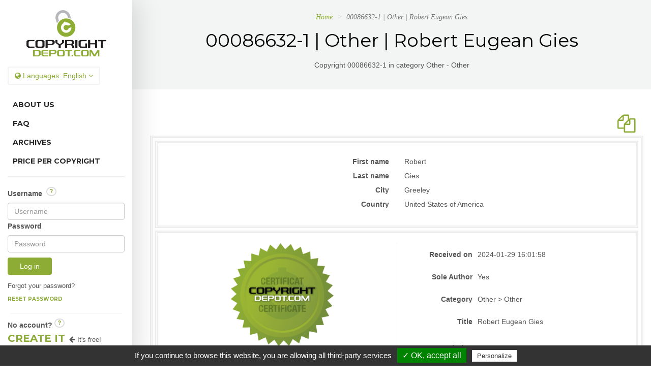

--- FILE ---
content_type: text/html; charset=UTF-8
request_url: https://copyrightdepot.com/showCopyright.php?lang=EN&id=27777
body_size: 30421
content:
<!DOCTYPE html>
<!--[if lt IE 7 ]><html class="ie ie6" lang="en"> <![endif]-->
<!--[if IE 7 ]><html class="ie ie7" lang="en"> <![endif]-->
<!--[if IE 8 ]><html class="ie ie8" lang="en"> <![endif]-->
<!--[if (gte IE 9)|!(IE)]><!-->
<html lang="en">
<!--<![endif]-->

<head>

    <meta charset="utf-8">
    <meta http-equiv="X-UA-Compatible" content="IE=edge">
    <meta name="viewport" content="width=device-width, height=device-height, initial-scale=1.0, user-scalable=0, minimum-scale=1.0, maximum-scale=1.0">
    
    <meta name="author" content="CopyrightDepot">
    <!-- Global site tag (gtag.js) - Google Ads: 1024777966 -->
	<!--script async src="https://www.googletagmanager.com/gtag/js?id=AW-1024777966"></script>
	<script>
		window.dataLayer = window.dataLayer || [];
		function gtag(){dataLayer.push(arguments);}
			gtag('js', new Date());
	
			gtag('config', 'AW-1024777966');
	</script-->

<!-- Google tag (gtag.js) nouveau Sept. 2023 -->
<script async src="https://www.googletagmanager.com/gtag/js?id=UA-54477660-1"></script>
<script>
  window.dataLayer = window.dataLayer || [];
  function gtag(){dataLayer.push(arguments);}
  gtag('js', new Date());

  gtag('config', 'UA-54477660-1');
</script>

<!-- Facebook Pixel Code -->
	<script>
	!function(f,b,e,v,n,t,s)
	{if(f.fbq)return;n=f.fbq=function(){n.callMethod?
	n.callMethod.apply(n,arguments):n.queue.push(arguments)};
	if(!f._fbq)f._fbq=n;n.push=n;n.loaded=!0;n.version='2.0';
	n.queue=[];t=b.createElement(e);t.async=!0;
	t.src=v;s=b.getElementsByTagName(e)[0];
	s.parentNode.insertBefore(t,s)}(window, document,'script',
	'https://connect.facebook.net/en_US/fbevents.js');
	fbq('init', '2163868617207693');
	fbq('track', 'PageView');
	</script>
	<noscript><img height="1" width="1" style="display:none"
	src="https://www.facebook.com/tr?id=2163868617207693&ev=PageView&noscript=1"
	/></noscript>
	<!-- End Facebook Pixel Code -->

        
	<!--title>00086632-1 | Other | Robert Eugean Gies | CopyrightDepot.com</title-->
	<title>00086632-1 | Other | Robert Eugean Gies</title>
    
        
    <meta name="description" content="Copyright 00086632-1 in category Other - Other" />
	<meta name="keywords" content="Other, Other, 00086632-1" />
    <meta name="author" content="tdnpro.com - Web and mobile applications, website conception, project management, Saint-Georges, Beauce" />
	
		
		<meta name="robots" content="all" />
		<meta name="revisit-after" content="15" />
	
	<meta property="og:image" content="https://copyrightdepot.com/images/Logo-CopyrightDepot-large.png"/>
	<meta property="og:image:type" content="image/png"/>
	<meta property="og:image:width" content="691"/>
	<meta property="og:image:height" content="402"/>
	<meta property="og:title" content="00086632-1 | Other | Robert Eugean Gies"/>
	<meta property="og:description" content="Copyright 00086632-1 in category Other - Other"/>
	<meta property="og:type" content="website" />	
	<meta property="og:url" content="https://copyrightdepot.com"/>
	
	<meta name="language" content="en-us" />
	<meta name="rating" content="General" />
	<meta name="distribution" content="Global" />
	<meta name="Classification" content="Business" />
	<meta name="googlebot" content="NOODP" />  
	
	<meta name="verify-v1" content="pWiNZtJVPCTrKN9uEFIXxsxqR8Zx1ZXfmshbnPQZK44=" />
	<meta name="wot-verification" content="5d75ecab451f7a0d4484"/>
	  

    <!-- Favicons
    ================================================== -->
    <link rel="shortcut icon" href="images/favicon.ico">
    <link rel="alternate" href="https://copyrightdepot.com/" hreflang="en-us" />
    <link rel="apple-touch-icon" href="images/apple-touch-icon.png">
    <link rel="apple-touch-icon" sizes="72x72" href="images/apple-touch-icon-72x72.png">
    <link rel="apple-touch-icon" sizes="114x114" href="images/apple-touch-icon-114x114.png">


	<link href="css/main.css" rel="stylesheet">
	
    
    <!-- HTML5 Shim and Respond.js IE8 support of HTML5 elements and media queries -->
    <!-- WARNING: Respond.js doesn't work if you view the page via file:// -->
    <!--[if lt IE 9]>
        <script src="https://oss.maxcdn.com/libs/html5shiv/3.7.0/html5shiv.js"></script>
        <script src="https://oss.maxcdn.com/libs/respond.js/1.4.2/respond.min.js"></script>
    <![endif]-->

	<!--script src="js/jquery.js"></script-->
    <script type="text/javascript">
        if (typeof jQuery == 'undefined') {
            document.write('<script src="js/' +
                'jquery.js">\x3C/script>')
    }
    </script>



	<script type="text/javascript" src="js/function.js"></script>
    <script type="text/javascript"  src="js/principal.js"></script>
    <script type="text/javascript"  src="js/select2.min.js"></script>

	<script type="text/javascript">
      var onloadCallback = function() {
        grecaptcha.render('html_element', {
          'sitekey' : '6LfSrQITAAAAAEfF63g18T3BTznXzp5wiW-3DP0T'
        });
      };
    </script>


        
    	<script type="text/javascript"  src="js/other.js"></script>
    
	
    <script type="text/javascript" src="/tarteaucitron/tarteaucitron.js"></script>

    <script type="text/javascript">
        tarteaucitron.init({
			"privacyUrl": "https://copyrightdepot.com/politique.php", /* Privacy policy url */
			"hashtag": "#tarteaucitron", /* Ouverture automatique du panel avec le hashtag */
            "highPrivacy": false, /* désactiver le consentement implicite (en naviguant) ? */
            "orientation": "bottom", /* le bandeau doit être en haut (top) ou en bas (bottom) ? */
            "adblocker": false, /* Afficher un message si un adblocker est détecté */
            "showAlertSmall": true, /* afficher le petit bandeau en bas à droite ? */
            "cookieslist": true, /* Afficher la liste des cookies installés ? */
            "removeCredit": false, /* supprimer le lien vers la source ? */
        });
    </script>
</head>
<body id="top">
<script>
/*(function(i,s,o,g,r,a,m){i['GoogleAnalyticsObject']=r;i[r]=i[r]||function(){
	  (i[r].q=i[r].q||[]).push(arguments)},i[r].l=1*new Date();a=s.createElement(o),
	  m=s.getElementsByTagName(o)[0];a.async=1;a.src=g;m.parentNode.insertBefore(a,m)
	  })(window,document,'script','https://www.google-analytics.com/analytics.js','ga');

  ga('create', 'UA-54477660-1', 'auto');
  ga('require', 'displayfeatures');
  ga('send', 'pageview');
*/
</script>

	<input id="chooseLang" type="hidden" value="EN">
			<div id="loader">
	        <div class="loader-container">
	            <div id="preloader_1">
	                <span></span>
	                <span></span>
	                <span></span>
	                <span></span>
	                <span></span>
	            </div>
	        </div>
	    </div>
	    <div id="wrapper">
	    	<div class="row-offcanvas row-offcanvas-left">
	    		
<div id="sidebar-fix" class="sidebar-offcanvas">
	<div class="col-md-12">
		<div class="side-logo">
			<a class="clearfix" href="index.php?lang=EN"><img src="images/copyright-depot.png" alt="CopyrightDepot"></a>
		</div><!-- end logo -->
		<div class="dropdown spanme">
			<div>
				<button class="btn btn-default dropdown-toggle" type="button" id="dropdownMenu1" data-toggle="dropdown">
					<i class="fa fa-globe"></i> Languages: <span id="lang">English</span>
					<span class="fa fa-angle-down"></span>
				</button>
				<ul class="dropdown-menu" role="menu" aria-labelledby="dropdownMenu1">


					<li role="presentation"><a role="menuitem" tabindex="-1" href="showCopyright.php?lang=EN&id=27777" onclick="changeLang('English')">English </a></li>
					<li role="presentation"><a role="menuitem" tabindex="-1" href="showCopyright.php?lang=FR&id=27777" onclick="changeLang('Fran&ccedil;ais')">Fran&ccedil;ais</a></li>
				</ul>
			</div>
		</div>
		<ul class="sidebar-nav clearfix">
			<!-- li><a  href="index.php"></a></li-->
			<!-- li><a  href="enregistrement.php?lang=EN"></a></li-->
			<li><a  href="apropos.php?lang=EN">About Us</a></li>
			<!--li><a  href="services.php">Our Services</a></li-->
			<li><a  href="questions.php?lang=EN">FAQ</a></li>
			<li><a  href="archives.php?lang=EN">Archives</a></li>
			<!-- li><a  href="http://bit.ly/temoignages-copyright"></a></li-->
			<li><a  href="cost.php?lang=EN">Price per copyright</a></li>			
		</ul>
		
		<hr class="clearfix">
		
						<ul id="loginSection" class="sidebar-nav">
					<li><div class="">	
	<form id="formLogin" class="form-horizontal" role="form" method="post" action="login.php?lang=EN" autocomplete="off">
		<div class="row margin-row-form">
			<div class="col-lg-12 col-md-12 col-sm-12 col-xs-12">
				<label for="Username">Username					<span>&nbsp;<a class="btn btn-small-question usernameQuestion" role="button" id="usernameQuestion" name="usernameQuestion" title="What is my Username?">?</a></span>
				</label>
				<input type="text" class="form-control" name="Username" id="Username" required="required" placeholder="Username" value="">
			</div>
			<div class="col-lg-12 col-md-12 col-sm-12 col-xs-12 clearfix">
				<label for="Pwd">Password</label>
				<input type="password" class="form-control" name="Pwd" autocomplete="off" id="Pwd" placeholder="Password" required="required" value="">
			</div>
			<div class="col-lg-12 col-md-12 col-sm-12 col-xs-12 pull-left">
				<button id="logInButton" name="logInButton" type="submit" class="btn btn-primary">Log in</button>&nbsp;&nbsp;
				<!-- a id="log-help-btn" title="Start Page Help"><i class="fa fa-2x fa-gear animated faa-spin faa-slow"></i></a-->
			</div>
		</div>
	</form>
	<div class="row margin-row-form">
		<div class="col-lg-12 col-md-12 col-sm-12 col-xs-12 clearfix small-text">
			Forgot your password?<a href="#" id="ForgotPassword" name="ForgotPassword" class="ForgotPassword">  <br/>Reset password</a>
		</div>		
		<div id="resetPwdMsg" class="row margin-row-form hide">
			<div class="col-lg-12 col-md-12 col-sm-12 col-xs-12 alert alert-danger">
				<strong>Check your email inbox to reset your password and use the link in the email to login.
						If you didn't receive it, please check in your <span class='green-copyright'>spam folder</span> and add us as a reliable sender.</strong>
			</div>
		</div>
		<div class="col-lg-12 col-md-12 col-sm-12 col-xs-12">
			<hr class="minimal clearfix">
			<b>No account?</b>&nbsp;<a class="btn btn-small-question WhyQuestion" role="button" id="WhyQuestion" name="WhyQuestion" title="Why choose CopyrightDepot.com?">?</a>
		</div>
	</div>
</div>
	<div class="modal fade" id="ResetPwd">
		<div class="modal-dialog">
			<div class="modal-content">
				<div class="modal-header">
					<button type="button" class="close" data-dismiss="modal" aria-hidden="true">&times;</button>
					<h4 class="modal-title">Reset your password</h4>
				</div>
				<div class="modal-body">
					<form id="resetPwd" class="form-horizontal" role="form">
						<div class="form-group">
							<div class="controls col-sm-12">
								<span id="msgErrModal" name="msgErrModal" class="red-error"></span>
								<input type="text" name="loginUser" id="loginUser" class="form-control" placeholder="Your username" required="required"/>
								<br/>
								<!-- input type="text" name="emailUser" id="emailUser" class="form-control" placeholder="" required="required"/-->
								<br/>
							</div>
						</div>
					</form>
				</div>
				<div class="modal-footer">
					<button type="button" class="btn btn-primary" id="resetMyPassword">Reset my password</button>
					<button type="button" class="btn btn-default" data-dismiss="modal">Cancel</button>
				</div>
			</div><!-- /.modal-content -->
		</div><!-- /.modal-dialog -->
	</div><!-- /.modal --> 
	
	<div class="modal fade" id="WhatIsUsername">
		<div class="modal-dialog">
			<div class="modal-content">
				<div class="modal-header">
					<button type="button" class="close" data-dismiss="modal" aria-hidden="true">&times;</button>
					<h4 class="modal-title">What is my Username?</h4>
				</div>
				<div class="modal-body text-center">
					<span>
						You can retrieve your <b>Username</b> in the email you have received to activate your account.<br/>
						Make sure you are using your username, <b><u>not</u></b> your <u>email address</u>.					</span>
				</div>
				<div class="modal-footer">
					<button type="button" class="btn btn-default" data-dismiss="modal">OK</button>			
				</div>
			</div><!-- /.modal-content -->
		</div><!-- /.modal-dialog -->
	</div><!-- /.modal --> 	
		
	<div class="modal fade" id="WhyCopyrightDepot">
		<div class="modal-dialog">
			<div class="modal-content">
				<div class="modal-header">
					<button type="button" class="close" data-dismiss="modal" aria-hidden="true">&times;</button>
					<h4 class="modal-title">Reasons to choose copyrightDeposit.com</h4>
				</div>
				<div class="modal-body text-center">
					<span><ol class='fonctionnement'>
<li>If someday you need your documents to prove your copyrights in a court of justice, they will be signed by a CopyrightDepot.com officer before their are delivered to you.  These documents will support your defense
(fees may apply, such as shipping fees). </li>
<li>
Proofs of your creations (in archives) are not accessible via Internet, not even for the author.  You can only see names and the date on the documents that you have put into archives.  
The only time this material will be extracted will be to serve as proof to defend your rights.  Therefore, a thief will never be able to pretend that elements put in proof have been modified by the author after archiving them.</li>
<li>
If you have to defend your rights in court and wish to possess legal documents in relevance with your specific needs, we can hire an usher or a notary to prepare those documents.  Note that this is rarely necessary.
</li>
<li>We do not accept proof of creations sent by mail because that would have a negative impact on our costs and prices.  A healthy management has always been a priority for us.</li>

<li>Concerning archiving your documents, we apply security rules as well as a strict procedure.</li>

<li>We publish a large number of copyrights on the web, making our users copyrights known which is a step and a precaution more and more necessary these years.  You can consult the public part of our  <a href='archives.php?lang=EN'  target='_blank'>archives</a>.</li>

<li>We manage ourselves the ads on our website in order to make sure your copyrights are not lost in a sea of ads.</li>

<li>We apply a rigorous <a href='politique.php?lang=EN'  target='_blank'>confidentiality policy</a>. No information about our users and their creations is shared under any condition.</li>

<li>We do not accept any partnership, exchange or business proposition because that would not honor our main mission and it would risk distracting us and our operations.</li>

<li>In case of double payment with our online payment system, please let us know using our <a href='joindre.php?lang=EN'  target='_blank'> contact form</a> and this payment will be cancelled within 24 hours.</li>

</ol></span>
				</div>
				<div class="modal-footer">
					<button type="button" class="btn btn-default" data-dismiss="modal">OK</button>			
				</div>
			</div><!-- /.modal-content -->
		</div><!-- /.modal-dialog -->
	</div><!-- /.modal --> 	
			
</li>					
					<li><a id="createAccount" href="inscription.php?lang=EN#registerNow" class="smoothScroll">Create it</a>&nbsp;&nbsp;<i class="fa fa-arrow-left faa-horizontal animated"></i>&nbsp;<span class="small-text">It's free!</span></li>
				</ul>
						<hr>
		
		<ul class="sidebar-nav clearfix">
			<li><a  href="joindre.php?lang=EN">Contact Us</a></li>
			<li><a href="fonctionnement.php?lang=EN">help&nbsp;&nbsp;&nbsp;<i class="fa fa-2x fa-question-circle faa-tada"></i></a></li>
		</ul>
		
		<div class="social-icons text-center">
		<!-- Go to www.addthis.com/dashboard to customize your tools -->
		<div class="addthis_inline_follow_toolbox"></div>
			<!-- span> <a data-rel="tooltip" data-toggle="tooltip" data-trigger="hover" data-placement="bottom" data-title="Facebook" href="http://bit.ly/facebook-copyrightdepot" target="_blank"><i class="fa fa-facebook"></i></a></span-->
			<!-- span><a data-rel="tooltip" data-toggle="tooltip" data-trigger="hover" data-placement="bottom" data-title="Google Plus" href="#"><i class="fa fa-google-plus"></i></a></span-->
			<!-- span><a data-rel="tooltip" data-toggle="tooltip" data-trigger="hover" data-placement="bottom" data-title="Twitter" href="#"><i class="fa fa-twitter"></i></a></span-->
			<!-- span><a data-rel="tooltip" data-toggle="tooltip" data-trigger="hover" data-placement="bottom" data-title="Dribbble" href="#"><i class="fa fa-dribbble"></i></a></span-->
		</div><!-- end social icons -->
		<div class="side-copyrights clearfix">
			<br/>
			&copy; 2026 All Rights Reserved CopyrightDepot.com<br/>
			<span class="small"><a href="politique.php?lang=EN" class="privacyPolicy">Privacy policy, terms of use and legal notices</a></span>
		</div><!-- end copyrights -->
	</div><!-- end col -->
</div><!-- end sidebar -->	   	    	<div id="main" class="row-fluid">
				   	
	   	    		<div class="col-md-12">
	<div class="visible-sm visible-xs mobile-menu hidden-print">
    	<button type="button" class="btn btn-primary btn-xs" data-toggle="offcanvas"><i class="fa fa-bars"></i></button>
	</div>
</div><!-- end col --><section id="header-menu" class="page-white bgpatttern clearfix no-print">
	<div class="section-title">
		<div class="breadcrumb-container">
			<ul class="breadcrumb">
				<li><a href="index.php?lang=EN">Home</a></li>
				<!-- li><a href="#">Pages</a></li-->
				<li class="active">00086632-1 | Other | Robert Eugean Gies</li>
			</ul>
		</div>
		<h1>00086632-1 | Other | Robert Eugean Gies</h1>
		Copyright 00086632-1 in category Other - Other		<br/>
		<div>
			<br/>		</div>
	</div><!-- end section title -->
</section><!-- end section white -->    	<div id="copyrightView" class="col-md-12">
		<div class="row">
			<div class="leftside-col">
				<a name="section1" id="section1"></a>
				<section class="section-white clearfix">
										<div class="container">
						<div class="row">
							<div class="col-md-12 col-sm-12 col-xs-12">
							
									
		<div class="col-md-12 col-sm-12 col-xs-12 no-space small pull-right text-right hidden-print">
			<a href="javascript:window.print()"></a> <a href="AfficheCopyrightsArchives.php?lang=EN&idcopy=86632"><i class="fa fa-3x fa-files-o"></i></a>		</div>
		

<div class="table-copyright  col-md-12 col-sm-12 col-xs-12 text-center table-bordered no-space small">
	<div class="row-copyright col-md-12 col-sm-12 col-xs-12 text-center table-bordered no-space">
		<!-- div class="col-md-12 col-sm-12 col-xs-12 text-center">
			<img src="images/copyright-depot.png" class="img-responsive">	
		</div-->
		
		<div id="cpyNumber" class="col-md-12 col-sm-12 col-xs-12 text-center cpy-content">
							<div class="col-md-12 col-sm-12 col-xs-12 text-center">
					<div class="col-md-6 col-sm-6 col-xs-6 label-copyright">
						<label>First name </label>
					</div>
					<div class="col-md-6 col-sm-6 col-xs-6 content-label-copyright">
						Robert					</div>
				</div>
				<div class="col-md-12 col-sm-12 col-xs-12 text-center">
					<div class="col-md-6 col-sm-6 col-xs-6 label-copyright">
						<label>Last name</label>
					</div>
					<div class="col-md-6 col-sm-6 col-xs-6 content-label-copyright">
						Gies					</div>
				</div>
						<div class="col-md-12 col-sm-12 col-xs-12 text-center">
				<div class="col-md-6 col-sm-6 col-xs-6 label-copyright">
					<label>City</label>
				</div>
				<div class="col-md-6 col-sm-6 col-xs-6 content-label-copyright">
					Greeley				</div>
			</div>
			<div class="col-md-12 col-sm-12 col-xs-12 text-center">
				<div class="col-md-6 col-sm-6 col-xs-6 label-copyright">
					<label>Country</label>
				</div>
				<div class="col-md-6 col-sm-6 col-xs-6 content-label-copyright">
					United States of  America				</div>
			</div>
		</div>
	</div>
	
					<div class="row-copyright col-md-12 col-sm-12 col-xs-12 text-center table-bordered parent-box no-space">
					<div class="col-md-6 col-sm-12 col-xs-12 child-box left-side">				<!-- LEFT SIDE : seal + copyright number -->
						<div class="col-md-12 col-sm-12 col-xs-12">
						
							<img src='images/sceaux/copyrightdepot-sceau.png' class="img-responsive">
												</div>
						<div class="col-md-12 col-sm-12 col-xs-12">
								<h5>Copyright number<br/></h5>
								<h4> 00086632-1</h4>
														</div>		
					</div>
					<div id="copyrightContentElm" class="col-md-6 col-sm-12 col-xs-12 cpy-content middle-border child-box right-side">		<!-- RIGHT SIDE : copyright content-->
						<div class="col-md-12 col-sm-12 col-xs-12 no-space">
							<div class="col-md-4 col-sm-4 col-xs-12 label-copyright">
								<label>Received on</label>
							</div>
							<div class="col-md-8 col-sm-8 col-xs-12 content-label-copyright">
								2024-01-29 16:01:58							</div>
						</div>
						<div class="col-md-12 col-sm-12 col-xs-12 no-space">
							<div class="col-md-4 col-sm-4 col-xs-12 label-copyright">
								<label>Sole Author </label>
							</div>
							<div class="col-md-8 col-sm-8 col-xs-12 content-label-copyright">
								Yes							</div>
						</div>
												<div class="col-md-12 col-sm-12 col-xs-12 no-space">
							<div class="col-md-4 col-sm-4 col-xs-12 label-copyright">
								<label>Category </label>
							</div>
							<div class="col-md-8 col-sm-8 col-xs-12 content-label-copyright">
								Other > Other							</div>
						</div>
												<div class="col-md-12 col-sm-12 col-xs-12">
							<div class="col-md-4 col-sm-4 col-xs-12 label-copyright">
								<label>Title </label>
							</div>
							<div class="col-md-8 col-sm-8 col-xs-12 content-label-copyright">
								<h1 class="titleCopyright">Robert Eugean Gies</h1>
							</div>
						</div>
						<div class="col-md-12 col-sm-12 col-xs-12">
							<div class="col-md-4 col-sm-4 col-xs-12 label-copyright">
								<label>Description </label>
							</div>
							<div class="col-md-8 col-sm-8 col-xs-12 content-label-copyright">
								Confidential							</div>
						</div>
					</div>
				</div>	</div>		
							</div>
						</div><!-- end row -->
						<div class="row hidden-print">
							<div class="col-md-12 col-sm-12 col-xs-12 text-center">
											        				<h6>Copyright valid in <a href="listepays.php?lang=EN">177 countries</a> of the Berne Convention</h6>
									<img class="img-responsive" src="images/mapmonde.jpg"><br>
									<h2>IMPORTANT NOTICE<br/></h2>
									<h5> Copyrightdepot.com's archives securely keep the documents related to each copyright, the described work and also any related drafts. In the case of court litigation for infringement, based on our rules, all documents will be sent to the copyright owner or his attorney.									</h5>
							</div>
						</div><!-- end row -->
						
					</div><!-- end container -->
				</section><!-- end section white -->
				<footer id="footer" class="footer clearfix section-gray hidden-print"> <!-- id="footer-second" -->
			    					<div class="container-full">
					<div class="row-full">
						<div class="col-lg-12 col-md-12 col-xs-12">
							<div class="widget text-center">
								<div class="about-widget">
									<img src="images/icon-logo.png" alt="CopyrightDepot.com">
									<div class="copytext clearfix">
										<a href="http://bit.ly/copyright-gravel" target="_blank"><img src="images/copyright-00055079.png" alt="copyright-certificate"/></a>
										<h6>&copy;2026 All Rights Reserved <a href="http://bit.ly/copyright-gravel" target="_blank">CopyrightDepot.com</a></h6>
										Created & Designed by <a href="http://bit.ly/tdnpro" target="_blank">TDN Pro</a><br/>
										<span class="small"><a href="politique.php?lang=EN" class="privacyPolicy">Privacy policy, terms of use and legal notices</a></span><br/>
<br/><a href="javascript:tarteaucitron.userInterface.openPanel();"> Gestion des cookies.</a>																															
									</div>
								</div><!-- end about-widget -->
							</div><!-- end widget -->
						</div><!-- end col-lg-3 -->
					</div><!-- end row -->
				</div><!-- end container -->
								<div class="modal fade" id="helpModal">
					<div class="modal-dialog">
						<div class="modal-content">
							<div class="modal-header">
								<button type="button" class="close" data-dismiss="modal" aria-hidden="true">&times;</button>
								<h4 class="modal-title">
									How does it work exactly?								</h4>
							</div>
							<div class="modal-body">
								<p>
								<ol>
<li>
First, you create your user account with a confidential profile.  As soon as you create something, either texts, images, sounds or other (consult the  <a href='categorie-copyright.php?lang=EN' target='_blank'>listed categories</a>), you can register your copyrights and prove the ownership of what you have done.  This way, you are not the only one in the world against a potential thief who would be tempted to replace your name with his/her. 
</li>
<li>You create your copyright in the blink of an eye. It's a simple step; you indicate the subject of your creation, its name or title and a short description that you can make public. 
</li>
<li>You send proofs of your creation (if you wish).  We give you access to your own secured space in our archives for you to add what only the author of a creation can add.  Extracts from your creation, elements of your work, etc., all this so that we are able to provide them if you have to prove your ownership.  
</li>
<li> You can add the copyright seal on your creations.  For more information, read the instructions in   <a href='sceau.php?lang=EN'><b>logo et seal</b></a>
</li>
</ol>
That's it.  Further details in our <a href='questions.php?lang=EN'>FAQ </a>  or make a 'test copyright' (<a href='inscription.php?lang=EN'>Create an account now</a>) (it's free!), in order to familiarize yourself with the whole thing. 	
								</p>
							</div>
							<div class="modal-footer">
								<button type="button" class="btn btn-default" data-dismiss="modal">OK</button>			
							</div>
						</div><!-- /.modal-content -->
					</div><!-- /.modal-dialog -->
				</div><!-- /.modal -->				</footer><!-- end footer -->
			</div>
		</div>
	</div>
            </div><!-- end main -->
        </div><!--/row-offcanvas -->        
    </div>


    <!-- Custom Fonts -->
    <!-- link href='https://fonts.googleapis.com/css?family=Source+Sans+Pro:400,300,600,400italic,600italic,700,700italic,900' rel='stylesheet' type='text/css'-->
    <link href='https://fonts.googleapis.com/css?family=Montserrat:400,700' rel='stylesheet' type='text/css'>
    <!-- link href='https://fonts.googleapis.com/css?family=Roboto:400,300,400italic,700,700italic,900' rel='stylesheet' type='text/css'-->
    
      <!-- /#wrapper -->

	<!-- jQuery -->
    	
	<script src="js/main.js"></script>
	
<!--	TOUT EST DANS MAIN.JS 
	<script src="js/smoothscroll.js"></script>
	<script src="js/bootstrap.min.js"></script>
	<script src="js/bootstrap-tour.min.js"></script>
    <script src="js/retina.min.js"></script>
    <script src="js/text-rotate.min.js"></script>
    <script src="js/wow.min.js"></script>
    <script src="js/jquery.stellar.min.js"></script>
    <script src="js/home-scripts.js"></script>
    
    //Portfolio
    <script src="js/jquery.isotope.min.js"></script>
    <script src="js/portfolio_01.min.js"></script>

    <script src="js/jquery.pjScrollUp.min.js"></script>
    <script src="js/jquery.maskedinput.min.js"></script>
    
    // *** TOGGLE Yes-No ***
	<script src="js/bootstrap-toggle.min.js"></script>
	<script src="js/select2.min.js"></script> -->
	
	
	
            	
        
    <script src="js/policy.js"></script>
	
        
    	<!--script src='https://www.google.com/recaptcha/api.js?hl=en'></script-->

<script src="js/allOtherScript.js"></script>

<script type="text/javascript">
<!--

//-->
jQuery('#modalFAQ').on('show.bs.modal', function(e) {
    var question = e.relatedTarget.dataset.questiontitle,
        answer = e.relatedTarget.dataset.questionanswer;
    jQuery("#questionTitle").html(question);
    jQuery("#questionAnswer").html(answer)
});

</script>

<!-- 
<script src="js/translate.js" type="text/javascript"></script>
<script src="js/footable.js" type="text/javascript"></script>
<script src="js/footable.filter.js" type="text/javascript"></script>
<script src="js/footable.sort.js" type="text/javascript"></script>
<script src="js/footable.paginate.js" type="text/javascript"></script>
<script src="js/form-filter.js"></script>

-->

			<script type="text/javascript">
				jQuery.noConflict();
				jQuery(document).ready(function() {
					jQuery("#Telephone").mask("(999) 999-9999");
				});
			</script>
	  
    <script>
		jQuery(function() {
			jQuery(document).pjScrollUp();
		});

		/*jQuery(function() {
			jQuery('a[href*=#]:not([href=#])').click(function() {
			    if (location.pathname.replace(/^\//,'') == this.pathname.replace(/^\//,'') && location.hostname == this.hostname) {
			      var target = $(this.hash);
			      target = target.length ? target : jQuery('[name=' + this.hash.slice(1) +']');
			      if (target.length) {
			    	  jQuery('html,body').animate({
			          scrollTop: target.offset().top
			        }, 1000);
			        return false;
			      }
			    }
			  });
			});*/
		
	</script>
           

<!-- Go to www.addthis.com/dashboard to customize your tools -->
	<!--script type="text/javascript" src="//s7.addthis.com/js/300/addthis_widget.js#pubid=ra-57f7e3796439b4d3"></script-->

    <script type="text/javascript">
        tarteaucitron.user.gajsUa = 'UA-54477660-1';
        tarteaucitron.user.gajsMore = function () {  };
        (tarteaucitron.job = tarteaucitron.job || []).push('gajs');
    </script>

    <script type="text/javascript">
        /*tarteaucitron.user.addthisPubId = 'ra-57f7e3796439b4d3';
        (tarteaucitron.job = tarteaucitron.job || []).push('addthis');*/
    </script>

<script type="text/javascript">
        (tarteaucitron.job = tarteaucitron.job || []).push('recaptcha');
        </script>

</body>
</html>



--- FILE ---
content_type: application/javascript
request_url: https://copyrightdepot.com/js/policy.js
body_size: 313
content:
jQuery('.privacyPolicy').click(function(){
	var chooseLang = jQuery('#chooseLang').val();
	
	var json = jQuery.ajax({
		url: 'getPoliciesAjax.php', 
		dataType: 'json',
		type:"POST",
		data: { "lang":chooseLang },
		contentType: "application/x-www-form-urlencoded;charset=utf-8",
		async: false
	}).responseText;
	
	jQuery('.modal-body p').html(json);
		
	jQuery('#policyRules').modal({
	   	 backdrop: 'static',
	   	 keyboard: false    	 
	    });
	
});